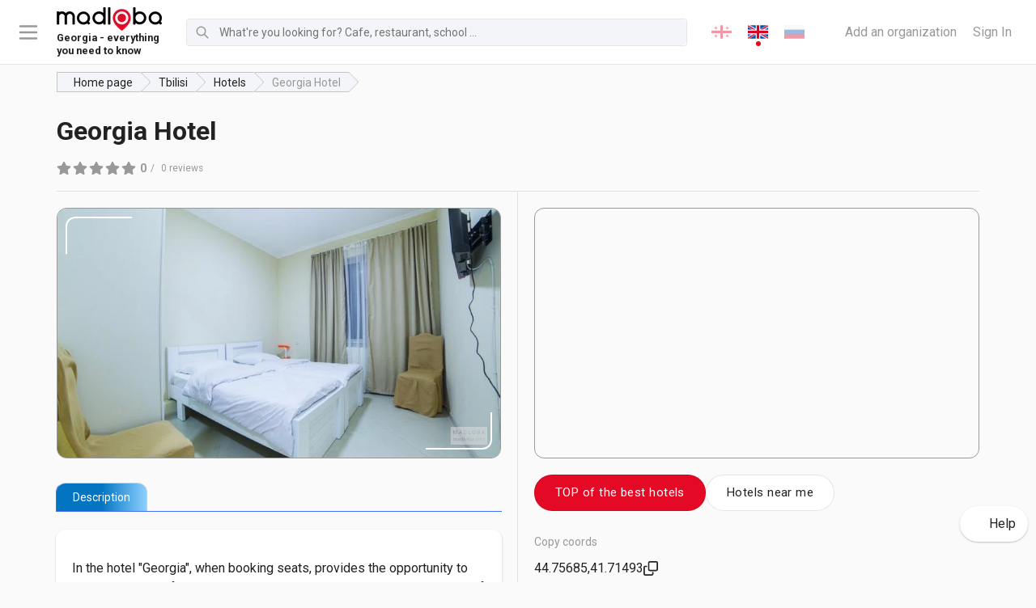

--- FILE ---
content_type: text/html; charset=utf-8
request_url: https://madloba.info/en/tbilisi/hotels/hotel-georgia/
body_size: 10818
content:




<!DOCTYPE html>
<html lang="en" itemscope itemtype="http://schema.org/WebSite">
	<head prefix="og: http://ogp.me/ns# fb: http://ogp.me/ns/fb#">
		<meta charset="utf-8">
		<title>Hotel Georgia Hotel in Tbilisi. The perfect combination of comfort and traditional Georgian hospitality. Reviews, address, opening hours. - Madloba</title>
		<meta name="description" content="The cozy hotel &quot;Georgia Hotel&quot; in Tbilisi offers comfortable accommodation in the city center with views of historical attractions, free Wi-Fi and varied breakfasts. Relax after a busy day in our modern, air-conditioned rooms and enjoy first-class service.">
		

		<meta property="og:url" content="https://madloba.info/en/tbilisi/hotels/hotel-georgia/">

		
			
			<meta property="og:image" content="https://madloba.info/media/images/hotel-georgia-02.2e16d0ba.fill-1200x630.format-png.png">
			<meta name="twitter:image" content="https://madloba.info/media/images/hotel-georgia-02.2e16d0ba.fill-1200x630.format-png.png">
			<meta property="og:image:secure_url" content="https://madloba.info/media/images/hotel-georgia-02.2e16d0ba.fill-1200x630.format-png.png">
			<meta property="og:image:type" content="image/png">
			<meta property="og:image:width" content="1200">
			<meta property="og:image:height" content="630">
		

		<meta property="og:title" content="Hotel Georgia Hotel in Tbilisi. The perfect combination of comfort and traditional Georgian hospitality. Reviews, address, opening hours. - Madloba">
		<meta property="og:site_name" content="madloba">
		<meta property="og:locale" content="en">
		<meta name="twitter:domain" content="madloba.info">
		<meta name="twitter:card" content="summary">
		<meta name="twitter:title" content="Hotel Georgia Hotel in Tbilisi. The perfect combination of comfort and traditional Georgian hospitality. Reviews, address, opening hours. - Madloba">
		<meta name="twitter:url" content="https://madloba.info/en/tbilisi/hotels/hotel-georgia/">
		<meta itemprop="name" content="Hotel Georgia Hotel in Tbilisi. The perfect combination of comfort and traditional Georgian hospitality. Reviews, address, opening hours.">
		<meta itemprop="datePublished" content="July 1, 2021, 11:16 a.m.">
		<meta itemprop="dateModified" content="Dec. 17, 2024, 4:05 p.m.">


		<meta name="viewport" content="width=device-width, initial-scale=1">
		<meta name="theme-color" content="#0477c3">

		<link rel="apple-touch-icon" sizes="180x180" href="/static/favicon/apple-touch-icon.png">
		<link rel="icon" type="image/png" sizes="32x32" href="/static/favicon/favicon-32x32.png">
		<link rel="icon" type="image/png" sizes="16x16" href="/static/favicon/favicon-16x16.png">
		<link rel="manifest" href="/static/favicon/site.webmanifest">

		<link rel="canonical" href="https://madloba.info/en/tbilisi/hotels/hotel-georgia/">
		<meta name="csrftoken" content="DWUwRzDDjtuLLsA6mhiM73COnRUxnJ7I2TSkBsn3Zpay4jjV6sMJBnjsUmdgei4N">
		<meta name="referrer" content="strict-origin-when-cross-origin">

		<!-- Styles -->
		<link href="/static/vendors.8f18de6e9c666e5a99ec.css" rel="stylesheet" />
<link href="/static/main.fe809ed6ddcc637076e8.css" rel="stylesheet" />

		
	<script type="application/ld+json">{"@context": "http://schema.org", "@id": "https://madloba.info/en/tbilisi/hotels/hotel-georgia/", "@type": "Organization", "address": {"@type": "PostalAddress", "addressLocality": "Georgia", "streetAddress": "49A Nikolay Kipshidze str., Tbilisi, Georgia"}, "description": "The cozy hotel \"Georgia Hotel\" in Tbilisi offers comfortable accommodation in the city center with views of historical attractions, free Wi-Fi and varied breakfasts. Relax after a busy day in our modern, air-conditioned rooms and enjoy first-class service.", "name": "Georgia Hotel", "url": "https://madloba.info/en/tbilisi/hotels/hotel-georgia/"}</script>


		
			
		

		

		
			<!-- Google Tag Manager -->
<script>(function(w,d,s,l,i){w[l]=w[l]||[];w[l].push({'gtm.start':
new Date().getTime(),event:'gtm.js'});var f=d.getElementsByTagName(s)[0],
j=d.createElement(s),dl=l!='dataLayer'?'&l='+l:'';j.async=true;j.src=
'https://www.googletagmanager.com/gtm.js?id='+i+dl;f.parentNode.insertBefore(j,f);
})(window,document,'script','dataLayer','GTM-5WZ7PNL');</script>
<!-- End Google Tag Manager -->
<script src="https://analytics.ahrefs.com/analytics.js" data-key="csT1Qsc2VTUD+IdYgEQTcA" async></script>

<meta name="yandex-verification" content="ed5693152522e5d6" />

<meta name="p:domain_verify" content="2e9f741302847e82718454408d4a0e39"/>
<script async src="https://pagead2.googlesyndication.com/pagead/js/adsbygoogle.js?client=ca-pub-6501979538260905"
     crossorigin="anonymous"></script>

<meta name="p:domain_verify" content="d3de461b1eb7c19a430cbc3405ea0b27"/>
		
	</head>

	<body class="organization">
		
			<!-- Google Tag Manager (noscript) -->
<noscript><iframe src="https://www.googletagmanager.com/ns.html?id=GTM-5WZ7PNL"
height="0" width="0" style="display:none;visibility:hidden"></iframe></noscript>
<!-- End Google Tag Manager (noscript) -->
<!-- Google tag (gtag.js) -->
<script async src="https://www.googletagmanager.com/gtag/js?id=AW-16636660626">
</script>
<script>
  window.dataLayer = window.dataLayer || [];
  function gtag(){dataLayer.push(arguments);}
  gtag('js', new Date());

  gtag('config', 'AW-16636660626');
</script>
		

		

		<div id="page">
			
				
<header id="header" class="header" role="banner">

	<div class="header__toggle_menu">
		<svg xmlns="http://www.w3.org/2000/svg" fill="none" viewBox="0 0 24 24" stroke="currentColor">
			<path stroke-linecap="round" stroke-linejoin="round" stroke-width="2" d="M4 6h16M4 12h16M4 18h16"></path>
		</svg>
	</div>

	
		<a href="/en/" class="header__logo header__logo-desktop logo">
			
			
			<picture class="item__img">
				<source srcset="/media/images/Madloba_Logo_Original_Black___Re.max-130x40.format-webp.webp" type="image/webp">
				<img src="/media/images/Madloba_Logo_Original_Black___Red.max-130x40.png" alt="Madloba Logo Original (Black _ Red).png">
			</picture>
			
				<div class="logo_description">
					<small>Georgia - everything you need to know</small>
				</div>
			
		</a>
	
	
		<a href="/en/" class="header__logo header__logo-mobile logo">
			
			
			<picture class="item__img">
				<source srcset="/media/images/logo-mobile.max-130x40.format-webp.webp" type="image/webp">
				<img src="/media/images/logo-mobile.max-130x40.png" alt="madloba.info">
			</picture>
		</a>
	

	

<form action="/en/search/" class="header__search search search-js" method="get"><div class="search__icon"><svg xmlns="http://www.w3.org/2000/svg" fill="none" viewBox="0 0 24 24" stroke="currentColor"><path stroke-linecap="round" stroke-linejoin="round" stroke-width="2" d="M21 21l-6-6m2-5a7 7 0 11-14 0 7 7 0 0114 0z"></path></svg></div><label for="search-input" class="search__label">Search</label><input type="text" id="search-input" class="search__input search__input-js" name="query" minlength="3" autocomplete="off" placeholder="What're you looking for? Cafe, restaurant, school ..." maxlength="50"></form>


	

<ul class="lang_switcher">
	
		

		
		<li>
			
			<a href="/ka/tbilisi/hotels/hotel-georgia/" rel="alternate" hreflang="ka">
				
					
						<img src="/static/flags/ka.png" alt="ქართული">
					
				
			</a>
		</li>
		
	
		

		
		<li>
			
			<a href="/en/tbilisi/hotels/hotel-georgia/" class="active" rel="alternate" hreflang="en">
				
					
						<img src="/static/flags/en.png" alt="English">
					
				
			</a>
		</li>
		
	
		

		
		<li>
			
			<a href="/tbilisi/hotels/hotel-georgia/" rel="alternate" hreflang="ru">
				
					
						<img src="/static/flags/ru.png" alt="Русский">
					
				
			</a>
		</li>
		
	
</ul>



	<div class="header__links">
		<a href="/en/add-organization/" class="header__link">Add an organization</a>
		
			<a href="/en/accounts/login/?next=/en/tbilisi/hotels/hotel-georgia/" class="header__link">Sign In</a>
		
	</div>

</header>

<nav class="navigation">
	<ul class="navigation__list" data-simplebar data-simplebar-auto-hide="false">
		<li class="navigation__title">Удобный выбор мест и услуг</li>
			
				<li class="navigation__item">
					<a href="/en/add-organization/" class="navigation__link">
						<span class="navigation__category">Add an organization</span>
						
							<span class="navigation__subcategories">Place your organization for free, fill in all the fields in as much detail as possible</span>
						
					</a>
				</li>
			
				<li class="navigation__item">
					<a href="/en/contacts/" class="navigation__link">
						<span class="navigation__category">Contact the advertising department</span>
						
							<span class="navigation__subcategories">Write if you want to advertise in the most popular directory in Georgia</span>
						
					</a>
				</li>
			
				<li class="navigation__item">
					<a href="/en/tbilisi/promotion-of-business-on-the-internet-and-offline/" class="navigation__link">
						<span class="navigation__category">💼 Business promotion in Georgia</span>
						
							<span class="navigation__subcategories">Assistance in promoting your business in Tbilisi or Batumi.</span>
						
					</a>
				</li>
			
				<li class="navigation__item">
					<a href="/en/plans/" class="navigation__link">
						<span class="navigation__category">💎 Premium account on Madloba</span>
						
							<span class="navigation__subcategories">Priority placement of your company in the directory of organizations in Georgia.</span>
						
					</a>
				</li>
			
				<li class="navigation__item">
					<a href="/en/blog/georgian-cities/" class="navigation__link">
						<span class="navigation__category">Regions and cities of Georgia</span>
						
							<span class="navigation__subcategories">Map of Georgia with all regions and cities. Learn more about every corner of Sakartvelo!</span>
						
					</a>
				</li>
			
				<li class="navigation__item">
					<a href="/en/blog/georgian-cities/tbilisi/" class="navigation__link">
						<span class="navigation__category">About Tbilisi</span>
						
							<span class="navigation__subcategories">Guide to the capital of Georgia: where to eat, where to stay, where to go, etc.</span>
						
					</a>
				</li>
			
				<li class="navigation__item">
					<a href="/en/blog/resorts-of-georgia/" class="navigation__link">
						<span class="navigation__category">Resorts of Georgia</span>
						
							<span class="navigation__subcategories">A complete list of Georgian resorts with descriptions and reviews. Wellness holidays for every taste!</span>
						
					</a>
				</li>
			
				<li class="navigation__item">
					<a href="/en/blog/museums-of-georgia/" class="navigation__link">
						<span class="navigation__category">Museums of Georgia</span>
						
							<span class="navigation__subcategories">Full list of museums in Tbilisi and other cities of Georgia: addresses, photos and reviews. Start exploring Georgian culture!</span>
						
					</a>
				</li>
			
				<li class="navigation__item">
					<a href="/en/blog/" class="navigation__link">
						<span class="navigation__category">Blog about Georgia</span>
						
							<span class="navigation__subcategories">All the most necessary and interesting things about Georgia: how to get there, where to live, where and what to eat, sights, travelers&#x27; stories about Georgian culture.</span>
						
					</a>
				</li>
			
	</ul>
</nav>
<div class="navigation__foreground"></div>

			

			
	<div class="container">
		

	<nav class="breadcrumbs">
		<ul class="breadcrumbs__list" itemscope itemtype="https://schema.org/BreadcrumbList">
			
				
			
				
					<li class="breadcrumbs__item" itemprop="itemListElement" itemscope itemtype="https://schema.org/ListItem">
						<a href="/en/" class="breadcrumbs__link" itemprop="item"><span itemprop="name">Home page</span></a>
						<meta itemprop="position" content="1">
					</li>
				
			
				
					<li class="breadcrumbs__item" itemprop="itemListElement" itemscope itemtype="https://schema.org/ListItem">
						<a href="/en/tbilisi/" class="breadcrumbs__link" itemprop="item"><span itemprop="name">Tbilisi</span></a>
						<meta itemprop="position" content="2">
					</li>
				
			
				
					<li class="breadcrumbs__item" itemprop="itemListElement" itemscope itemtype="https://schema.org/ListItem">
						<a href="/en/tbilisi/hotels/" class="breadcrumbs__link" itemprop="item"><span itemprop="name">Hotels</span></a>
						<meta itemprop="position" content="3">
					</li>
				
			
      
        <li class="breadcrumbs__item breadcrumbs__item--current" itemprop="itemListElement" itemscope itemtype="https://schema.org/ListItem">
          <a href="/en/tbilisi/hotels/hotel-georgia/" class="breadcrumbs__link" itemprop="item"><span itemprop="name">Georgia Hotel</span></a>
          <meta itemprop="position" content="4">
        </li>
      
		</ul>
	</nav>


	</div>

	<article id="main" class="main">
		<div class="container">
			<header class="organization-header">
				
				<h1 class="title">
					
					Georgia Hotel
				</h1>
			</header>
			<div class="meta_info">
				<a href="#reviews" class="reviews-link">
					

<div class="stars_rating">
	<div class="stars_rating__stars">
		<div class="stars_rating__default">
			<img src="/static/gray-stars.svg" alt="gray stars" loading="lazy">
		</div>
		<div class="stars_rating__fill" style="width:0%">
			<img src="/static/red-stars.svg" alt="red stars" loading="lazy">
		</div>
	</div>
	<div class="stars_rating__text">
		<div class="stars_rating__rate">0</div>
		
		<div class="stars_rating__reviews">
			
				0 reviews
			
		</div>
	</div>
</div>

				</a>
				
				
					<div class="organization-rewards">
						
					</div>
				
			</div>
			<div class="content">
				<div class="left">
					<div class="sticky">
					
						<div class="gallery">
							
								
								
								
								
									<a href="/media/images/hotel-georgia-02.max-1920x1080.format-webp.mwtmk.webp" data-fancybox="gallery-organization-hotel-georgia"   class="gallery__item">
										<picture>
											<source srcset="/media/images/hotel-georgia-.2e16d0ba.fill-1366x768.format-webp.mwtmk.webp" type="image/webp">
											<img src="/media/images/hotel-georgia-.2e16d0ba.fill-1366x768.format-webp.mwtmk.webp" alt="Georgia Hotel">
										</picture>
										
											
												<span class="gallery__item-overlay">+4</span>
											
										
									</a>
								
							
								
								
								
								
									<a href="/media/images/hotel-georgia-01.max-1920x1080.format-webp.mwtmk.webp" data-fancybox="gallery-organization-hotel-georgia"   class="gallery__item hidden">
										<picture>
											<source srcset="/media/images/hotel-georgia-.2e16d0ba.fill-1366x768.format-webp.mwtmk_oQU8jo3.webp" type="image/webp">
											<img src="/media/images/hotel-georgia-.2e16d0ba.fill-1366x768.format-webp.mwtmk_oQU8jo3.webp" alt="">
										</picture>
									</a>
								
							
								
								
								
								
									<a href="/media/images/hotel-georgia-03.max-1920x1080.format-webp.mwtmk.webp" data-fancybox="gallery-organization-hotel-georgia"   class="gallery__item hidden">
										<picture>
											<source srcset="/media/images/hotel-georgia-.2e16d0ba.fill-1366x768.format-webp.mwtmk_37XAIsB.webp" type="image/webp">
											<img src="/media/images/hotel-georgia-.2e16d0ba.fill-1366x768.format-webp.mwtmk_37XAIsB.webp" alt="">
										</picture>
									</a>
								
							
								
								
								
								
									<a href="/media/images/hotel-georgia-04.max-1920x1080.format-webp.mwtmk.webp" data-fancybox="gallery-organization-hotel-georgia"   class="gallery__item hidden">
										<picture>
											<source srcset="/media/images/hotel-georgia-.2e16d0ba.fill-1366x768.format-webp.mwtmk_RdBpW9H.webp" type="image/webp">
											<img src="/media/images/hotel-georgia-.2e16d0ba.fill-1366x768.format-webp.mwtmk_RdBpW9H.webp" alt="">
										</picture>
									</a>
								
							
								
								
								
								
									<a href="/media/images/hotel-georgia-05.max-1920x1080.format-webp.mwtmk.webp" data-fancybox="gallery-organization-hotel-georgia"   class="gallery__item hidden">
										<picture>
											<source srcset="/media/images/hotel-georgia-.2e16d0ba.fill-1366x768.format-webp.mwtmk_RgXWCs4.webp" type="image/webp">
											<img src="/media/images/hotel-georgia-.2e16d0ba.fill-1366x768.format-webp.mwtmk_RgXWCs4.webp" alt="">
										</picture>
									</a>
								
							
						</div>
					
					<div class="tabs tabs--organization">
						<ul class="tabs__nav">
							<li class="tabs__nav__item active" data-tabs-nav><span>Description</span></li>
							
							
						</ul>
						<div class="tabs__panes">
							<div class="tabs__pane active" data-tabs-pane>
								<div class="description">
									
										<p data-block-key="ix9h8">In the hotel &quot;Georgia&quot;, when booking seats, provides the opportunity to choose between family rooms and business class rooms. Regardless of the chosen category, each apartment must have air conditioning, a desk, a seating area, a kitchenette, a bath or shower, free toiletries and a hairdryer.</p><p data-block-key="5q3ej">Breakfast is served for guests at the hotel, the cost of which is already taken into account when paying for accommodation, there are many cafes and restaurants in the immediate vicinity where you can taste Georgian cuisine. The hotel is perfect for family holidays, as well as for living with children, it is possible to bring pets with you.</p><p data-block-key="bjfv7">Free parking is available on site.</p>
									
									
								</div>
							</div>
							
							
						</div>
					</div>
					
						<div class="service_types">
							
								<div class="mini_title">Рейтинг отеля</div>
								<ul>
									
										
											<li><a href="/en/tbilisi/hotels/?type=3-stars">Three-star hotels (3*)</a></li>
										
									
										
									
								</ul>
							
								<div class="mini_title">Тип организации</div>
								<ul>
									
										
									
										
											<li><a href="/en/tbilisi/hotels/?type=hotels">Hotels</a></li>
										
									
								</ul>
							
						</div>
					
					</div>
				</div>
				<div class="right">
					<div class="sticky">
							<div class="address">
								
								<div class="map" id="map">
									<div class="map__close">
										<svg fill="none" stroke="currentColor" viewBox="0 0 24 24" xmlns="http://www.w3.org/2000/svg"><path stroke-linecap="round" stroke-linejoin="round" stroke-width="2" d="M6 18L18 6M6 6l12 12"></path></svg>

									</div>
								</div>
								
								
									<div class="links-to-another-page">
										<div class="btn round blue show-map-btn hidden-lg-u">Show on the map</div>
										
											<a class="btn round" href="/en/reviews/where-to-stay/oteli/boutique-hotels-tbilisi/">TOP of the best hotels</a>
										
										
											<a class="btn round white" href="/en/hotels-in-tbilisi/">Hotels near me</a>
										
									</div>
								
								
									<div class="mini_title">Copy coords</div>
									<div class="copy-coords">
										<input type="text" name="coords" value="41.71492568555386,44.75685421856972" readonly class="sr-only">
										<div class="copy-coords__btn">
											<div class="copy-coords__text">44.75685,41.71493</div>
											<div class="copy-coords__icon">
												<svg xmlns="http://www.w3.org/2000/svg" viewBox="0 0 512 512"><!--!Font Awesome Free 6.5.2 by @fontawesome - https://fontawesome.com License - https://fontawesome.com/license/free Copyright 2024 Fonticons, Inc.--><path d="M64 464H288c8.8 0 16-7.2 16-16V384h48v64c0 35.3-28.7 64-64 64H64c-35.3 0-64-28.7-64-64V224c0-35.3 28.7-64 64-64h64v48H64c-8.8 0-16 7.2-16 16V448c0 8.8 7.2 16 16 16zM224 304H448c8.8 0 16-7.2 16-16V64c0-8.8-7.2-16-16-16H224c-8.8 0-16 7.2-16 16V288c0 8.8 7.2 16 16 16zm-64-16V64c0-35.3 28.7-64 64-64H448c35.3 0 64 28.7 64 64V288c0 35.3-28.7 64-64 64H224c-35.3 0-64-28.7-64-64z"/></svg>
											</div>
											<div class="copy-coords__tooltip">
												Coords are copied
											</div>
										</div>
									</div>
									
								
								
									<div class="mini_title">Address</div>
									<address>49A Nikolay Kipshidze str., Tbilisi, Georgia</address>
								
								
							</div>
						

						
							<div class="work_schedule">
								<div class="mini_title">Work schedule</div>
								
									<div class="working_mode">Nonstop</div>
								
								
							</div>
						

						

						

						

						
							<div class="languages">
								<div class="mini_title">They speak languages</div>
								<div class="languages__list">
									
										<div class="lang"><span class="flag-ru"></span> <span>Русский</span></div>
									
										<div class="lang"><span class="flag-ka"></span> <span>ქართული</span></div>
									
										<div class="lang"><span class="flag-en"></span> <span>English</span></div>
									
								</div>
							</div>
						

						<div class="organization__actions">
							<a href="/plans/" class="owner-link">I'm the owner</a>
							<script data-b24-form="click/61/wy3kfs" data-skip-moving="true">(function(w,d,u){var s=d.createElement('script');s.async=true;s.src=u+'?'+(Date.now()/180000|0);var h=d.getElementsByTagName('script')[0];h.parentNode.insertBefore(s,h);})(window,document,'https://cdn-ru.bitrix24.ru/b25339402/crm/form/loader_61.js');</script>
							<a href="#" class="inaccuracy-link">Correct inaccuracy</a>
						</div>

						
							
						

						
						

						

					</div>
				</div>
			</div>

			<hr>

			

<div class="random-banner random-banner--blue">
	<div class="random-banner__content">
		<h3 class="random-banner__title">Do you want to increase the number of clients by 5 times?</h3>
		<p class="random-banner__description">Choose premium placement on Madloba and attract customers who are currently leaving for your competitors.</p>
		<a href="/en/premium-contacts/" class="btn round orange">I want</a>
	</div>
	<picture class="random-banner__image">
		<img src="/static/random-banner.png" alt="Increase the number of clients">
	</picture>
</div>


			


<div class="reviews" id="reviews">
	

	<div class="reviews__title">
		
			0 reviews
		
	</div>

	
		<div class="write-first-review">Be the first to write a review!</div>
	

	
		<div class="reviews__subtitle">
			<a href="/en/accounts/login/?next=/en/tbilisi/hotels/hotel-georgia/" class="reviews__login">Login</a>
			<span>to leave a review.</span>
		</div>
	
	<ul class="reviews__list">
		
	</ul>
</div>




		</div>
	</article>


			
				


	<footer id="footer" class="footer">
		<div class="footer__topline">
			<div class="row align-center v-gutters justify-center">
				<div class="col-lg-4 col-auto">
					
						<a href="/en/" class="header__logo logo">
							
							
							<picture class="item__img">
								<source srcset="/media/images/Madloba_Logo_Original_Black___Re.max-130x40.format-webp.webp" type="image/webp">
								<img src="/media/images/Madloba_Logo_Original_Black___Red.max-130x40.png" alt="Madloba Logo Original (Black _ Red).png">
							</picture>
						</a>
					
				</div>

				<div class="col-lg-4 col-auto text-center">
					<a href="/en/contacts/" class="offers__link">Advertising on Madloba</a>
				</div>

				<div class="col hidden-sm-d"></div>

				<div class="col-auto">
					<div class="footer_social">
						<ul class="footer_social__list">
							
								<li class="footer_social__item">
									<a href="https://www.facebook.com/gruzia100" target="_blank" class="footer_social__link">
										<svg aria-hidden="true" focusable="false" data-prefix="fab" data-icon="facebook-f" class="svg-inline--fa fa-facebook-f fa-w-10" role="img" xmlns="http://www.w3.org/2000/svg" viewBox="0 0 320 512"><path fill="currentColor" d="M279.14 288l14.22-92.66h-88.91v-60.13c0-25.35 12.42-50.06 52.24-50.06h40.42V6.26S260.43 0 225.36 0c-73.22 0-121.08 44.38-121.08 124.72v70.62H22.89V288h81.39v224h100.17V288z"></path></svg>
									</a>
								</li>
							
								<li class="footer_social__item">
									<a href="https://www.facebook.com/groups/186790869558980" target="_blank" class="footer_social__link">
										<svg aria-hidden="true" focusable="false" data-prefix="fab" data-icon="facebook-f" class="svg-inline--fa fa-facebook-f fa-w-10" role="img" xmlns="http://www.w3.org/2000/svg" viewBox="0 0 320 512"><path fill="currentColor" d="M279.14 288l14.22-92.66h-88.91v-60.13c0-25.35 12.42-50.06 52.24-50.06h40.42V6.26S260.43 0 225.36 0c-73.22 0-121.08 44.38-121.08 124.72v70.62H22.89V288h81.39v224h100.17V288z"></path></svg>
									</a>
								</li>
							
								<li class="footer_social__item">
									<a href="https://www.youtube.com/channel/UCBENnvvc-pFpEc_iEeYE1Bw" target="_blank" class="footer_social__link">
										<svg aria-hidden="true" focusable="false" data-prefix="fab" data-icon="youtube" class="svg-inline--fa fa-youtube fa-w-18" role="img" xmlns="http://www.w3.org/2000/svg" viewBox="0 0 576 512"><path fill="currentColor" d="M549.655 124.083c-6.281-23.65-24.787-42.276-48.284-48.597C458.781 64 288 64 288 64S117.22 64 74.629 75.486c-23.497 6.322-42.003 24.947-48.284 48.597-11.412 42.867-11.412 132.305-11.412 132.305s0 89.438 11.412 132.305c6.281 23.65 24.787 41.5 48.284 47.821C117.22 448 288 448 288 448s170.78 0 213.371-11.486c23.497-6.321 42.003-24.171 48.284-47.821 11.412-42.867 11.412-132.305 11.412-132.305s0-89.438-11.412-132.305zm-317.51 213.508V175.185l142.739 81.205-142.739 81.201z"></path></svg>
									</a>
								</li>
							
								<li class="footer_social__item">
									<a href="https://www.instagram.com/madloba.georgia/" target="_blank" class="footer_social__link">
										<svg aria-hidden="true" focusable="false" data-prefix="fab" data-icon="instagram" class="svg-inline--fa fa-instagram fa-w-14" role="img" xmlns="http://www.w3.org/2000/svg" viewBox="0 0 448 512"><path fill="currentColor" d="M224.1 141c-63.6 0-114.9 51.3-114.9 114.9s51.3 114.9 114.9 114.9S339 319.5 339 255.9 287.7 141 224.1 141zm0 189.6c-41.1 0-74.7-33.5-74.7-74.7s33.5-74.7 74.7-74.7 74.7 33.5 74.7 74.7-33.6 74.7-74.7 74.7zm146.4-194.3c0 14.9-12 26.8-26.8 26.8-14.9 0-26.8-12-26.8-26.8s12-26.8 26.8-26.8 26.8 12 26.8 26.8zm76.1 27.2c-1.7-35.9-9.9-67.7-36.2-93.9-26.2-26.2-58-34.4-93.9-36.2-37-2.1-147.9-2.1-184.9 0-35.8 1.7-67.6 9.9-93.9 36.1s-34.4 58-36.2 93.9c-2.1 37-2.1 147.9 0 184.9 1.7 35.9 9.9 67.7 36.2 93.9s58 34.4 93.9 36.2c37 2.1 147.9 2.1 184.9 0 35.9-1.7 67.7-9.9 93.9-36.2 26.2-26.2 34.4-58 36.2-93.9 2.1-37 2.1-147.8 0-184.8zM398.8 388c-7.8 19.6-22.9 34.7-42.6 42.6-29.5 11.7-99.5 9-132.1 9s-102.7 2.6-132.1-9c-19.6-7.8-34.7-22.9-42.6-42.6-11.7-29.5-9-99.5-9-132.1s-2.6-102.7 9-132.1c7.8-19.6 22.9-34.7 42.6-42.6 29.5-11.7 99.5-9 132.1-9s102.7-2.6 132.1 9c19.6 7.8 34.7 22.9 42.6 42.6 11.7 29.5 9 99.5 9 132.1s2.7 102.7-9 132.1z"></path></svg>
									</a>
								</li>
							
								<li class="footer_social__item">
									<a href="https://www.pinterest.com/MadlobaGeorgia/" target="_blank" class="footer_social__link">
										<svg aria-hidden="true" focusable="false" data-prefix="fab" data-icon="pinterest" class="svg-inline--fa fa-pinterest fa-w-16" role="img" xmlns="http://www.w3.org/2000/svg" viewBox="0 0 496 512"><path fill="currentColor" d="M496 256c0 137-111 248-248 248-25.6 0-50.2-3.9-73.4-11.1 10.1-16.5 25.2-43.5 30.8-65 3-11.6 15.4-59 15.4-59 8.1 15.4 31.7 28.5 56.8 28.5 74.8 0 128.7-68.8 128.7-154.3 0-81.9-66.9-143.2-152.9-143.2-107 0-163.9 71.8-163.9 150.1 0 36.4 19.4 81.7 50.3 96.1 4.7 2.2 7.2 1.2 8.3-3.3.8-3.4 5-20.3 6.9-28.1.6-2.5.3-4.7-1.7-7.1-10.1-12.5-18.3-35.3-18.3-56.6 0-54.7 41.4-107.6 112-107.6 60.9 0 103.6 41.5 103.6 100.9 0 67.1-33.9 113.6-78 113.6-24.3 0-42.6-20.1-36.7-44.8 7-29.5 20.5-61.3 20.5-82.6 0-19-10.2-34.9-31.4-34.9-24.9 0-44.9 25.7-44.9 60.2 0 22 7.4 36.8 7.4 36.8s-24.5 103.8-29 123.2c-5 21.4-3 51.6-.9 71.2C65.4 450.9 0 361.1 0 256 0 119 111 8 248 8s248 111 248 248z"></path></svg>
									</a>
								</li>
							
								<li class="footer_social__item">
									<a href="https://dzen.ru/madloba.info" target="_blank" class="footer_social__link">
										<svg version="1.0" xmlns="http://www.w3.org/2000/svg" viewBox="0 0 700.000000 700.000000"
 preserveAspectRatio="xMidYMid meet">
<g transform="translate(0.000000,700.000000) scale(0.100000,-0.100000)"
fill="#000000" stroke="none">
<path d="M3155 6984 c-1506 -149 -2754 -1258 -3074 -2734 -45 -204 -81 -488
-81 -634 l0 -49 267 7 c986 25 1507 95 1916 257 466 185 801 520 985 985 122
307 195 703 232 1264 11 174 30 674 30 823 l0 97 -67 -1 c-38 -1 -131 -8 -208
-15z"/>
<path d="M3640 6843 c0 -211 17 -622 35 -868 55 -739 183 -1197 434 -1549 117
-165 322 -355 496 -458 440 -262 985 -361 2158 -394 l237 -7 0 44 c0 147 -37
439 -81 639 -300 1383 -1417 2453 -2819 2700 -94 16 -394 50 -447 50 -10 0
-13 -32 -13 -157z"/>
<path d="M5 3279 c71 -976 500 -1822 1245 -2460 454 -390 1080 -677 1685 -774
119 -20 369 -45 444 -45 l54 0 -7 232 c-20 692 -55 1090 -127 1436 -94 451
-247 766 -498 1026 -452 466 -1075 632 -2484 662 l-318 7 6 -84z"/>
<path d="M6575 3353 c-1328 -44 -1926 -225 -2358 -711 -373 -420 -522 -983
-567 -2147 -14 -362 -13 -495 3 -495 51 0 343 33 440 50 389 68 777 204 1109
390 881 494 1514 1350 1722 2330 34 160 74 469 76 583 0 6 -231 7 -425 0z"/>
</g>
</svg>
									</a>
								</li>
							
						</ul>
					</div>
				</div>
			</div>
		</div>


		<div class="footer__content">
			<div class="row v-gutters">
				<div class="col-lg-3 col-md-6 col-12">
					<nav class="footer__navigation">
						<h3 class="footer__title">Georgia by region</h3>
						


	<ul class="footer__menu">
		
			<li>
				
					<a href="/en/blog/georgian-cities/">Regions and cities of Georgia</a>
				
			</li>
		
			<li>
				
					<a href="/en/region-adjara/">Adjara</a>
				
			</li>
		
			<li>
				
					<a href="/en/region-guria/">Gury</a>
				
			</li>
		
			<li>
				
					<a href="/en/region-imereti/">Imereti</a>
				
			</li>
		
			<li>
				
					<a href="/en/region-kakheti/">Kakhetia</a>
				
			</li>
		
			<li>
				
					<a href="/en/region-kvemo-kartli/">Kvemo-Kartli</a>
				
			</li>
		
			<li>
				
					<a href="/en/region-mtskheta-mtianeti/">Mtskheta-Mtianeti</a>
				
			</li>
		
			<li>
				
					<a href="/en/region-racha-lechkhumi-and-kvemo-svaneti/">Racha-Lechkhumi and L.Svaneti</a>
				
			</li>
		
			<li>
				
					<a href="/en/region-samegrelo-zemo-svaneti/">Samegrelo-Upper Svaneti</a>
				
			</li>
		
			<li>
				
					<a href="/en/region-samtskhe-javakheti/">Samtskhe-Javakheti</a>
				
			</li>
		
			<li>
				
					<a href="/en/region-shida-kartli/">Shida Kartli</a>
				
			</li>
		
	</ul>


					</nav>
				</div>
				<div class="col-lg-3 col-md-6 col-12">
					<nav class="footer__navigation">
						<h3 class="footer__title">Ratings and reviews</h3>
						


	<ul class="footer__menu">
		
			<li>
				
					<a href="/en/reviews/">Top Popular Places</a>
				
			</li>
		
			<li>
				
					<a href="/en/reviews/where-to-eat/">Where to eat delicious food</a>
				
			</li>
		
			<li>
				
					<a href="/en/reviews/where-to-stay/">Where to live and relax</a>
				
			</li>
		
			<li>
				
					<a href="/en/reviews/top-mest-v-gruzii-kotorye-stoit-posetit/">Where to go for impressions</a>
				
			</li>
		
			<li>
				
					<a href="/en/reviews/reiting-salonov-krasoty-i-spa/">Rating of beauty salons</a>
				
			</li>
		
			<li>
				
					<a href="/en/reviews/where-to-stay/oteli/">Hotels where To Stay</a>
				
			</li>
		
			<li>
				
					<a href="/en/reviews/transport-services-in-georgia/yachts-and-boats/">Choose a yacht in Batumi</a>
				
			</li>
		
			<li>
				
					<a href="/en/reviews/medical-services/">The best hospitals and doctors</a>
				
			</li>
		
			<li>
				
					<a href="/en/reviews/transport-services-in-georgia/">Transportation services in Georgia</a>
				
			</li>
		
			<li>
				
					<a href="/en/reviews/medical-services/dentistry/">Rating of the best dentists</a>
				
			</li>
		
			<li>
				
					<a href="/en/otzyvy-i-mneniia-ekspertov/">Place reviews from experts</a>
				
			</li>
		
	</ul>


					</nav>
				</div>
				<div class="col-lg-3 col-md-6 col-12">
					<nav class="footer__navigation">
						<h3 class="footer__title">Business owners</h3>
						


	<ul class="footer__menu">
		
			<li>
				
					<a href="/en/add-organization/">Add a company for free</a>
				
			</li>
		
			<li>
				
					<a href="/en/premium-contacts/">Order a premium</a>
				
			</li>
		
			<li>
				
					<a href="/en/plans/">Priority Placement</a>
				
			</li>
		
			<li>
				
					<a href="/en/premium-contacts/">Change my company&#x27;s details</a>
				
			</li>
		
			<li>
				
					<a href="/en/tbilisi/promotion-of-business-on-the-internet-and-offline/">Assistance in Business promotion</a>
				
			</li>
		
			<li>
				
					<a href="https://firma.ge/" target="_blank">Advertising in Georgia</a>
				
			</li>
		
			<li>
				
					<a href="/en/share/">Madloba button on the website</a>
				
			</li>
		
			<li>
				
					<a href="/en/promotion-in-google-maps/">Promotion on Google Maps</a>
				
			</li>
		
			<li>
				
					<a href="/en/promotion-in-yandexmaps/">Promotion on Yandex Maps</a>
				
			</li>
		
			<li>
				
					<a href="/en/website-rental-for-business/">Website Rental for Business</a>
				
			</li>
		
			<li>
				
					<a href="https://firma.ge/google_maps_business_profile" target="_blank">Реклама в Google картах</a>
				
			</li>
		
	</ul>


					</nav>
				</div>
				<div class="col-lg-3 col-md-6 col-12">
					<nav class="footer__navigation">
						<h3 class="footer__title">About the project</h3>
						


	<ul class="footer__menu">
		
			<li>
				
					<a href="/en/blog/">Madloba Blog</a>
				
			</li>
		
			<li>
				
					<a href="/en/vsya-informatsiya-dlya-pribyvayushchikh/">Guide to Life in Georgia</a>
				
			</li>
		
			<li>
				
					<a href="/en/madloba-reviews/">Reviews about Madloba</a>
				
			</li>
		
			<li>
				
					<a href="/en/add-organization/">Add a place</a>
				
			</li>
		
			<li>
				
			</li>
		
			<li>
				
					<a href="/en/vacancies/">Vacancies</a>
				
			</li>
		
			<li>
				
					<a href="/en/authors/">Our authors</a>
				
			</li>
		
			<li>
				
					<a href="/en/support/">Frequently asked questions</a>
				
			</li>
		
			<li>
				
					<a href="/en/contacts/">Offices and contacts</a>
				
			</li>
		
			<li>
				
					<a href="/en/terms-of-use/">Terms of use</a>
				
			</li>
		
	</ul>


					</nav>
				</div>
			</div>
		</div>


		<div class="footer__bottomline">
			<div class="row v-gutters align-center justify-center">
				<div class="col-lg-4 col-md-6 col-12">
					<div class="counters">
						<iframe src="https://yandex.ru/sprav/widget/rating-badge/93997719310" width="150" height="50" frameborder="0"></iframe>
						<a href="https://g.page/r/CdoWGkiTHDj3EAI/review" target="_blank" class="google-reviews-btn">
							<img src="/static/google-reviews.png" alt="google reviews">
						</a>
						<!-- TOP.GE ASYNC COUNTER CODE -->
						<div id="top-ge-counter-container" data-site-id="116984"></div>
						<script async src="//counter.top.ge/counter.js"></script>
						<!-- / END OF TOP.GE COUNTER CODE -->
					</div>
				</div>
				<div class="col-lg-4 col-md-6 col-12">
					<div class="text-center">
						<div>
							<p class="copyright">Madloba is Georgia's most popular directory. We collect real reviews, photos and help people find the right places in any city or village.</p>
							<p class="copyright">&copy; 2020 - 2026</p>
						</div>
					</div>
				</div>
				<div class="col-lg-4 col-md-6 col-12">
					

<ul class="lang_switcher">
	
		

		
		<li>
			
			<a href="/ka/tbilisi/hotels/hotel-georgia/" rel="alternate" hreflang="ka">
				
					
						<img src="/static/flags/ka.png" alt="ქართული">
					
				
			</a>
		</li>
		
	
		

		
		<li>
			
			<a href="/en/tbilisi/hotels/hotel-georgia/" class="active" rel="alternate" hreflang="en">
				
					
						<img src="/static/flags/en.png" alt="English">
					
				
			</a>
		</li>
		
	
		

		
		<li>
			
			<a href="/tbilisi/hotels/hotel-georgia/" rel="alternate" hreflang="ru">
				
					
						<img src="/static/flags/ru.png" alt="Русский">
					
				
			</a>
		</li>
		
	
</ul>


				</div>
			</div>
		</div>
		
	</footer>

			
		</div>

		<a href="/en/support/" class="support-link">
			<div class="support-link__icon"><svg xmlns="http://www.w3.org/2000/svg" fill="none" viewBox="0 0 24 24" stroke-width="1.5" stroke="currentColor">
  <path stroke-linecap="round" stroke-linejoin="round" d="M16.712 4.33a9.027 9.027 0 0 1 1.652 1.306c.51.51.944 1.064 1.306 1.652M16.712 4.33l-3.448 4.138m3.448-4.138a9.014 9.014 0 0 0-9.424 0M19.67 7.288l-4.138 3.448m4.138-3.448a9.014 9.014 0 0 1 0 9.424m-4.138-5.976a3.736 3.736 0 0 0-.88-1.388 3.737 3.737 0 0 0-1.388-.88m2.268 2.268a3.765 3.765 0 0 1 0 2.528m-2.268-4.796a3.765 3.765 0 0 0-2.528 0m4.796 4.796c-.181.506-.475.982-.88 1.388a3.736 3.736 0 0 1-1.388.88m2.268-2.268 4.138 3.448m0 0a9.027 9.027 0 0 1-1.306 1.652c-.51.51-1.064.944-1.652 1.306m0 0-3.448-4.138m3.448 4.138a9.014 9.014 0 0 1-9.424 0m5.976-4.138a3.765 3.765 0 0 1-2.528 0m0 0a3.736 3.736 0 0 1-1.388-.88 3.737 3.737 0 0 1-.88-1.388m2.268 2.268L7.288 19.67m0 0a9.024 9.024 0 0 1-1.652-1.306 9.027 9.027 0 0 1-1.306-1.652m0 0 4.138-3.448M4.33 16.712a9.014 9.014 0 0 1 0-9.424m4.138 5.976a3.765 3.765 0 0 1 0-2.528m0 0c.181-.506.475-.982.88-1.388a3.736 3.736 0 0 1 1.388-.88m-2.268 2.268L4.33 7.288m6.406 1.18L7.288 4.33m0 0a9.024 9.024 0 0 0-1.652 1.306A9.025 9.025 0 0 0 4.33 7.288" />
</svg>
</div>
			<div class="support-link__text">Help</div>
		</a>

		

		<script>
			window.language_code = 'en'
		</script>

		
		<script src="/static/runtime.9c759c7b19a4618e1e1b.js" ></script>
<script src="/static/vendors.fbc58b04946913da847b.js" ></script>
<script src="/static/main.d6b438bffc935e432795.js" ></script>

		
	<script src="https://api-maps.yandex.ru/2.1/?apikey=a9fb53b3-60b2-4077-9a06-2f114e76bf73&lang=en"></script>
	<script>
		var map;
		ymaps.ready(function () {
			map = new ymaps.Map('map', {
				center: [41.71492568555386,44.75685421856972],
				zoom: 16,
				controls: []
			});
			map.geoObjects.add(new ymaps.Placemark([41.71492568555386,44.75685421856972]))
		})
	</script>


		
	</body>
</html>


--- FILE ---
content_type: text/html; charset=utf-8
request_url: https://www.google.com/recaptcha/api2/aframe
body_size: 136
content:
<!DOCTYPE HTML><html><head><meta http-equiv="content-type" content="text/html; charset=UTF-8"></head><body><script nonce="y0JNUuo4C-HnLkLncC5jDw">/** Anti-fraud and anti-abuse applications only. See google.com/recaptcha */ try{var clients={'sodar':'https://pagead2.googlesyndication.com/pagead/sodar?'};window.addEventListener("message",function(a){try{if(a.source===window.parent){var b=JSON.parse(a.data);var c=clients[b['id']];if(c){var d=document.createElement('img');d.src=c+b['params']+'&rc='+(localStorage.getItem("rc::a")?sessionStorage.getItem("rc::b"):"");window.document.body.appendChild(d);sessionStorage.setItem("rc::e",parseInt(sessionStorage.getItem("rc::e")||0)+1);localStorage.setItem("rc::h",'1768912876996');}}}catch(b){}});window.parent.postMessage("_grecaptcha_ready", "*");}catch(b){}</script></body></html>